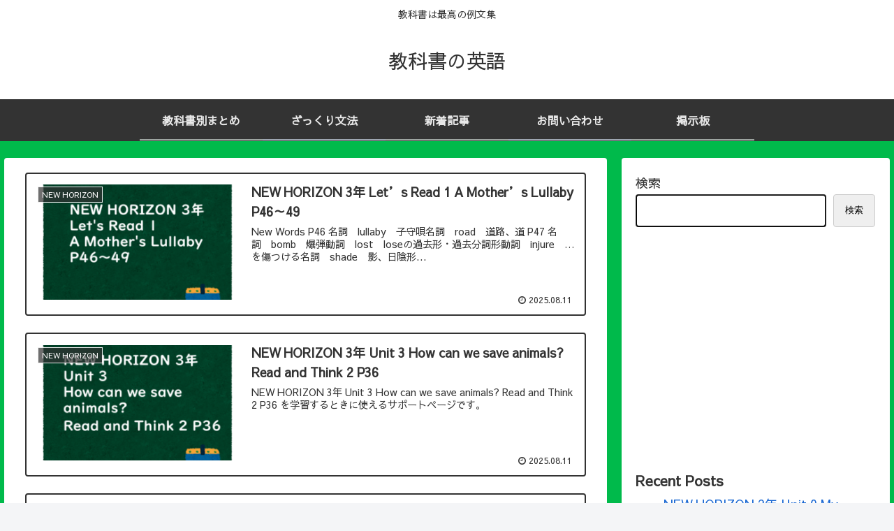

--- FILE ---
content_type: text/html; charset=utf-8
request_url: https://www.google.com/recaptcha/api2/aframe
body_size: -86
content:
<!DOCTYPE HTML><html><head><meta http-equiv="content-type" content="text/html; charset=UTF-8"></head><body><script nonce="Dxk4HLvFSrAZ8CsQIFyd2w">/** Anti-fraud and anti-abuse applications only. See google.com/recaptcha */ try{var clients={'sodar':'https://pagead2.googlesyndication.com/pagead/sodar?'};window.addEventListener("message",function(a){try{if(a.source===window.parent){var b=JSON.parse(a.data);var c=clients[b['id']];if(c){var d=document.createElement('img');d.src=c+b['params']+'&rc='+(localStorage.getItem("rc::a")?sessionStorage.getItem("rc::b"):"");window.document.body.appendChild(d);sessionStorage.setItem("rc::e",parseInt(sessionStorage.getItem("rc::e")||0)+1);localStorage.setItem("rc::h",'1769696598114');}}}catch(b){}});window.parent.postMessage("_grecaptcha_ready", "*");}catch(b){}</script></body></html>